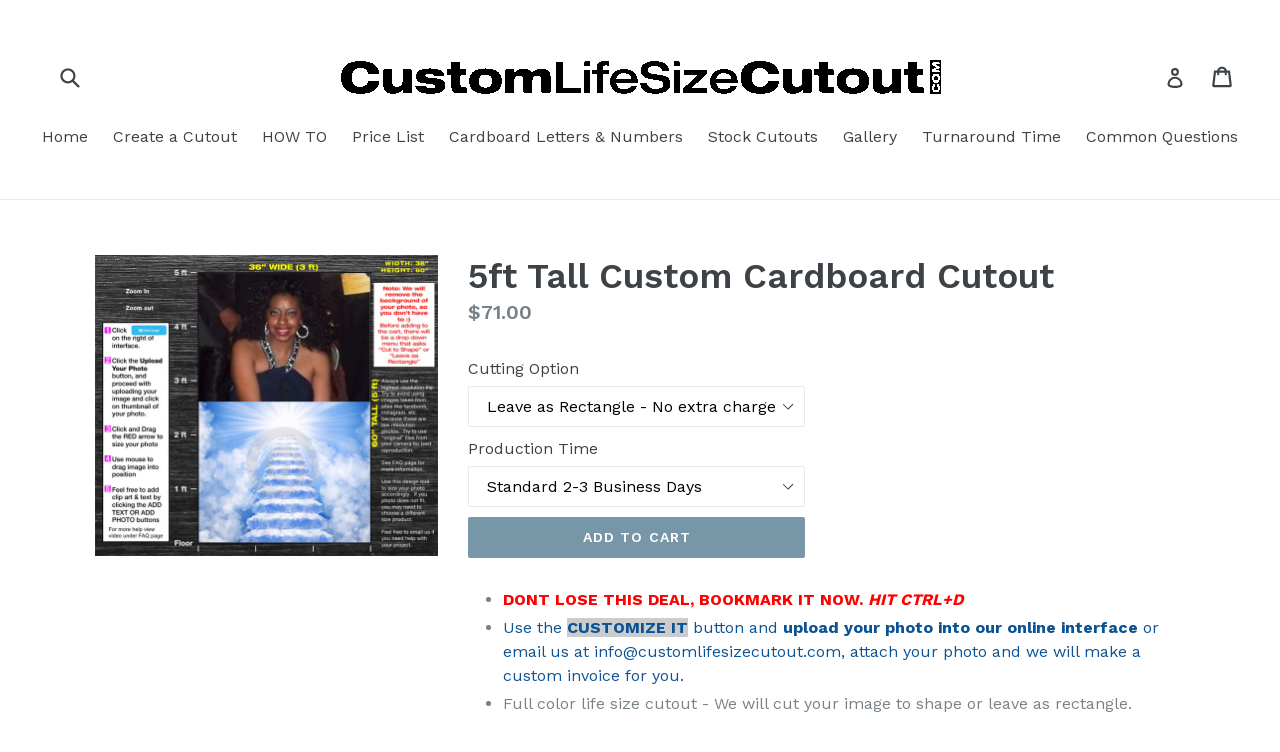

--- FILE ---
content_type: text/html; charset=utf-8
request_url: https://customlifesizecutout.com/products/copy-of-8ft-custom-cardboard-cutout-353
body_size: 16725
content:
<!doctype html>
<!--[if IE 9]> <html class="ie9 no-js" lang="en"> <![endif]-->
<!--[if (gt IE 9)|!(IE)]><!--> <html class="no-js" lang="en"> <!--<![endif]-->
<head>
  <meta name="google-site-verification" content="ktKKy-dvkuwtIzppKLIiZrmejlJMSq_5VwdtAqGwfBg" />
  <meta charset="utf-8">
  <meta http-equiv="X-UA-Compatible" content="IE=edge,chrome=1">
  <meta name="viewport" content="width=device-width,initial-scale=1">
  <meta name="theme-color" content="#7796a8">
  <link rel="canonical" href="https://customlifesizecutout.com/products/copy-of-8ft-custom-cardboard-cutout-353">
  <meta name="robots" content="noindex" /> 

  

  
  <title>
    5ft Tall Custom Cardboard Cutout
    
    
    
      &ndash; Custom Life Size Cutout
    
  </title>

  
    <meta name="description" content="DONT LOSE THIS DEAL, BOOKMARK IT NOW. HIT CTRL+D Use the CUSTOMIZE IT button and upload your photo into our online interface or email us at info@customlifesizecutout.com, attach your photo and we will make a custom invoice for you. Full color life size cutout - We will cut your image to shape or leave as rectangle. Pri">
  

  <!-- /snippets/social-meta-tags.liquid -->
<meta property="og:site_name" content="Custom Life Size Cutout">
<meta property="og:url" content="https://customlifesizecutout.com/products/copy-of-8ft-custom-cardboard-cutout-353">
<meta property="og:title" content="5ft Tall Custom Cardboard Cutout">
<meta property="og:type" content="product">
<meta property="og:description" content="DONT LOSE THIS DEAL, BOOKMARK IT NOW. HIT CTRL+D Use the CUSTOMIZE IT button and upload your photo into our online interface or email us at info@customlifesizecutout.com, attach your photo and we will make a custom invoice for you. Full color life size cutout - We will cut your image to shape or leave as rectangle. Pri"><meta property="og:price:amount" content="71.00">
  <meta property="og:price:currency" content="USD"><meta property="og:image" content="http://customlifesizecutout.com/cdn/shop/products/5347_CAPTFRON_1500207322.1955_1024x1024.jpg?v=1500207323">
<meta property="og:image:secure_url" content="https://customlifesizecutout.com/cdn/shop/products/5347_CAPTFRON_1500207322.1955_1024x1024.jpg?v=1500207323">

<meta name="twitter:site" content="@">
<meta name="twitter:card" content="summary_large_image">
<meta name="twitter:title" content="5ft Tall Custom Cardboard Cutout">
<meta name="twitter:description" content="DONT LOSE THIS DEAL, BOOKMARK IT NOW. HIT CTRL+D Use the CUSTOMIZE IT button and upload your photo into our online interface or email us at info@customlifesizecutout.com, attach your photo and we will make a custom invoice for you. Full color life size cutout - We will cut your image to shape or leave as rectangle. Pri">


  <link href="//customlifesizecutout.com/cdn/shop/t/1/assets/theme.scss.css?v=101960559600827063861723817176" rel="stylesheet" type="text/css" media="all" />
  

  <link href="//fonts.googleapis.com/css?family=Work+Sans:400,700" rel="stylesheet" type="text/css" media="all" />


  

    <link href="//fonts.googleapis.com/css?family=Work+Sans:600" rel="stylesheet" type="text/css" media="all" />
  



  <script type="text/javascript" src="https://service.clickreport.com/wmcaudit.js?id=14163" >
</script>
  
  <script>
    var theme = {
      strings: {
        addToCart: "Add to cart",
        soldOut: "Sold out",
        unavailable: "Unavailable",
        showMore: "Show More",
        showLess: "Show Less"
      },
      moneyFormat: "${{amount}}"
    }

    document.documentElement.className = document.documentElement.className.replace('no-js', 'js');
  </script>

  <!--[if (lte IE 9) ]><script src="//customlifesizecutout.com/cdn/shop/t/1/assets/match-media.min.js?v=22265819453975888031490641672" type="text/javascript"></script><![endif]-->

  

  <!--[if (gt IE 9)|!(IE)]><!--><script src="//customlifesizecutout.com/cdn/shop/t/1/assets/vendor.js?v=136118274122071307521490641672" defer="defer"></script><!--<![endif]-->
  <!--[if lte IE 9]><script src="//customlifesizecutout.com/cdn/shop/t/1/assets/vendor.js?v=136118274122071307521490641672"></script><![endif]-->

  <!--[if (gt IE 9)|!(IE)]><!--><script src="//customlifesizecutout.com/cdn/shop/t/1/assets/theme.js?v=157915646904488482801490641672" defer="defer"></script><!--<![endif]-->
  <!--[if lte IE 9]><script src="//customlifesizecutout.com/cdn/shop/t/1/assets/theme.js?v=157915646904488482801490641672"></script><![endif]-->

  <script>window.performance && window.performance.mark && window.performance.mark('shopify.content_for_header.start');</script><meta id="shopify-digital-wallet" name="shopify-digital-wallet" content="/18810229/digital_wallets/dialog">
<meta name="shopify-checkout-api-token" content="10bf0a1b1f48c0be6fc1939d1e127552">
<meta id="in-context-paypal-metadata" data-shop-id="18810229" data-venmo-supported="false" data-environment="production" data-locale="en_US" data-paypal-v4="true" data-currency="USD">
<link rel="alternate" type="application/json+oembed" href="https://customlifesizecutout.com/products/copy-of-8ft-custom-cardboard-cutout-353.oembed">
<script async="async" src="/checkouts/internal/preloads.js?locale=en-US"></script>
<link rel="preconnect" href="https://shop.app" crossorigin="anonymous">
<script async="async" src="https://shop.app/checkouts/internal/preloads.js?locale=en-US&shop_id=18810229" crossorigin="anonymous"></script>
<script id="apple-pay-shop-capabilities" type="application/json">{"shopId":18810229,"countryCode":"US","currencyCode":"USD","merchantCapabilities":["supports3DS"],"merchantId":"gid:\/\/shopify\/Shop\/18810229","merchantName":"Custom Life Size Cutout","requiredBillingContactFields":["postalAddress","email","phone"],"requiredShippingContactFields":["postalAddress","email","phone"],"shippingType":"shipping","supportedNetworks":["visa","masterCard","amex","discover","elo","jcb"],"total":{"type":"pending","label":"Custom Life Size Cutout","amount":"1.00"},"shopifyPaymentsEnabled":true,"supportsSubscriptions":true}</script>
<script id="shopify-features" type="application/json">{"accessToken":"10bf0a1b1f48c0be6fc1939d1e127552","betas":["rich-media-storefront-analytics"],"domain":"customlifesizecutout.com","predictiveSearch":true,"shopId":18810229,"locale":"en"}</script>
<script>var Shopify = Shopify || {};
Shopify.shop = "custom-life-size-cutout.myshopify.com";
Shopify.locale = "en";
Shopify.currency = {"active":"USD","rate":"1.0"};
Shopify.country = "US";
Shopify.theme = {"name":"debut","id":151197323,"schema_name":"Debut","schema_version":"1.1.2","theme_store_id":796,"role":"main"};
Shopify.theme.handle = "null";
Shopify.theme.style = {"id":null,"handle":null};
Shopify.cdnHost = "customlifesizecutout.com/cdn";
Shopify.routes = Shopify.routes || {};
Shopify.routes.root = "/";</script>
<script type="module">!function(o){(o.Shopify=o.Shopify||{}).modules=!0}(window);</script>
<script>!function(o){function n(){var o=[];function n(){o.push(Array.prototype.slice.apply(arguments))}return n.q=o,n}var t=o.Shopify=o.Shopify||{};t.loadFeatures=n(),t.autoloadFeatures=n()}(window);</script>
<script>
  window.ShopifyPay = window.ShopifyPay || {};
  window.ShopifyPay.apiHost = "shop.app\/pay";
  window.ShopifyPay.redirectState = null;
</script>
<script id="shop-js-analytics" type="application/json">{"pageType":"product"}</script>
<script defer="defer" async type="module" src="//customlifesizecutout.com/cdn/shopifycloud/shop-js/modules/v2/client.init-shop-cart-sync_BT-GjEfc.en.esm.js"></script>
<script defer="defer" async type="module" src="//customlifesizecutout.com/cdn/shopifycloud/shop-js/modules/v2/chunk.common_D58fp_Oc.esm.js"></script>
<script defer="defer" async type="module" src="//customlifesizecutout.com/cdn/shopifycloud/shop-js/modules/v2/chunk.modal_xMitdFEc.esm.js"></script>
<script type="module">
  await import("//customlifesizecutout.com/cdn/shopifycloud/shop-js/modules/v2/client.init-shop-cart-sync_BT-GjEfc.en.esm.js");
await import("//customlifesizecutout.com/cdn/shopifycloud/shop-js/modules/v2/chunk.common_D58fp_Oc.esm.js");
await import("//customlifesizecutout.com/cdn/shopifycloud/shop-js/modules/v2/chunk.modal_xMitdFEc.esm.js");

  window.Shopify.SignInWithShop?.initShopCartSync?.({"fedCMEnabled":true,"windoidEnabled":true});

</script>
<script>
  window.Shopify = window.Shopify || {};
  if (!window.Shopify.featureAssets) window.Shopify.featureAssets = {};
  window.Shopify.featureAssets['shop-js'] = {"shop-cart-sync":["modules/v2/client.shop-cart-sync_DZOKe7Ll.en.esm.js","modules/v2/chunk.common_D58fp_Oc.esm.js","modules/v2/chunk.modal_xMitdFEc.esm.js"],"init-fed-cm":["modules/v2/client.init-fed-cm_B6oLuCjv.en.esm.js","modules/v2/chunk.common_D58fp_Oc.esm.js","modules/v2/chunk.modal_xMitdFEc.esm.js"],"shop-cash-offers":["modules/v2/client.shop-cash-offers_D2sdYoxE.en.esm.js","modules/v2/chunk.common_D58fp_Oc.esm.js","modules/v2/chunk.modal_xMitdFEc.esm.js"],"shop-login-button":["modules/v2/client.shop-login-button_QeVjl5Y3.en.esm.js","modules/v2/chunk.common_D58fp_Oc.esm.js","modules/v2/chunk.modal_xMitdFEc.esm.js"],"pay-button":["modules/v2/client.pay-button_DXTOsIq6.en.esm.js","modules/v2/chunk.common_D58fp_Oc.esm.js","modules/v2/chunk.modal_xMitdFEc.esm.js"],"shop-button":["modules/v2/client.shop-button_DQZHx9pm.en.esm.js","modules/v2/chunk.common_D58fp_Oc.esm.js","modules/v2/chunk.modal_xMitdFEc.esm.js"],"avatar":["modules/v2/client.avatar_BTnouDA3.en.esm.js"],"init-windoid":["modules/v2/client.init-windoid_CR1B-cfM.en.esm.js","modules/v2/chunk.common_D58fp_Oc.esm.js","modules/v2/chunk.modal_xMitdFEc.esm.js"],"init-shop-for-new-customer-accounts":["modules/v2/client.init-shop-for-new-customer-accounts_C_vY_xzh.en.esm.js","modules/v2/client.shop-login-button_QeVjl5Y3.en.esm.js","modules/v2/chunk.common_D58fp_Oc.esm.js","modules/v2/chunk.modal_xMitdFEc.esm.js"],"init-shop-email-lookup-coordinator":["modules/v2/client.init-shop-email-lookup-coordinator_BI7n9ZSv.en.esm.js","modules/v2/chunk.common_D58fp_Oc.esm.js","modules/v2/chunk.modal_xMitdFEc.esm.js"],"init-shop-cart-sync":["modules/v2/client.init-shop-cart-sync_BT-GjEfc.en.esm.js","modules/v2/chunk.common_D58fp_Oc.esm.js","modules/v2/chunk.modal_xMitdFEc.esm.js"],"shop-toast-manager":["modules/v2/client.shop-toast-manager_DiYdP3xc.en.esm.js","modules/v2/chunk.common_D58fp_Oc.esm.js","modules/v2/chunk.modal_xMitdFEc.esm.js"],"init-customer-accounts":["modules/v2/client.init-customer-accounts_D9ZNqS-Q.en.esm.js","modules/v2/client.shop-login-button_QeVjl5Y3.en.esm.js","modules/v2/chunk.common_D58fp_Oc.esm.js","modules/v2/chunk.modal_xMitdFEc.esm.js"],"init-customer-accounts-sign-up":["modules/v2/client.init-customer-accounts-sign-up_iGw4briv.en.esm.js","modules/v2/client.shop-login-button_QeVjl5Y3.en.esm.js","modules/v2/chunk.common_D58fp_Oc.esm.js","modules/v2/chunk.modal_xMitdFEc.esm.js"],"shop-follow-button":["modules/v2/client.shop-follow-button_CqMgW2wH.en.esm.js","modules/v2/chunk.common_D58fp_Oc.esm.js","modules/v2/chunk.modal_xMitdFEc.esm.js"],"checkout-modal":["modules/v2/client.checkout-modal_xHeaAweL.en.esm.js","modules/v2/chunk.common_D58fp_Oc.esm.js","modules/v2/chunk.modal_xMitdFEc.esm.js"],"shop-login":["modules/v2/client.shop-login_D91U-Q7h.en.esm.js","modules/v2/chunk.common_D58fp_Oc.esm.js","modules/v2/chunk.modal_xMitdFEc.esm.js"],"lead-capture":["modules/v2/client.lead-capture_BJmE1dJe.en.esm.js","modules/v2/chunk.common_D58fp_Oc.esm.js","modules/v2/chunk.modal_xMitdFEc.esm.js"],"payment-terms":["modules/v2/client.payment-terms_Ci9AEqFq.en.esm.js","modules/v2/chunk.common_D58fp_Oc.esm.js","modules/v2/chunk.modal_xMitdFEc.esm.js"]};
</script>
<script>(function() {
  var isLoaded = false;
  function asyncLoad() {
    if (isLoaded) return;
    isLoaded = true;
    var urls = ["https:\/\/s3-us-west-2.amazonaws.com\/qsmz-scripttag\/qstomizer_st.min.js?shop=custom-life-size-cutout.myshopify.com","https:\/\/assets1.adroll.com\/shopify\/latest\/j\/shopify_rolling_bootstrap_v2.js?adroll_adv_id=QOXQGA4WFFC7PJMDSGLDHO\u0026adroll_pix_id=LOGSCIK3PVHGJI6VLN3UWI\u0026shop=custom-life-size-cutout.myshopify.com","https:\/\/tacc.saio.io\/checkbox_scripts?shop=custom-life-size-cutout.myshopify.com"];
    for (var i = 0; i < urls.length; i++) {
      var s = document.createElement('script');
      s.type = 'text/javascript';
      s.async = true;
      s.src = urls[i];
      var x = document.getElementsByTagName('script')[0];
      x.parentNode.insertBefore(s, x);
    }
  };
  if(window.attachEvent) {
    window.attachEvent('onload', asyncLoad);
  } else {
    window.addEventListener('load', asyncLoad, false);
  }
})();</script>
<script id="__st">var __st={"a":18810229,"offset":-18000,"reqid":"ed565165-cb30-476c-9384-c624af3243d1-1769222176","pageurl":"customlifesizecutout.com\/products\/copy-of-8ft-custom-cardboard-cutout-353","u":"99884185ad1f","p":"product","rtyp":"product","rid":9499361867};</script>
<script>window.ShopifyPaypalV4VisibilityTracking = true;</script>
<script id="captcha-bootstrap">!function(){'use strict';const t='contact',e='account',n='new_comment',o=[[t,t],['blogs',n],['comments',n],[t,'customer']],c=[[e,'customer_login'],[e,'guest_login'],[e,'recover_customer_password'],[e,'create_customer']],r=t=>t.map((([t,e])=>`form[action*='/${t}']:not([data-nocaptcha='true']) input[name='form_type'][value='${e}']`)).join(','),a=t=>()=>t?[...document.querySelectorAll(t)].map((t=>t.form)):[];function s(){const t=[...o],e=r(t);return a(e)}const i='password',u='form_key',d=['recaptcha-v3-token','g-recaptcha-response','h-captcha-response',i],f=()=>{try{return window.sessionStorage}catch{return}},m='__shopify_v',_=t=>t.elements[u];function p(t,e,n=!1){try{const o=window.sessionStorage,c=JSON.parse(o.getItem(e)),{data:r}=function(t){const{data:e,action:n}=t;return t[m]||n?{data:e,action:n}:{data:t,action:n}}(c);for(const[e,n]of Object.entries(r))t.elements[e]&&(t.elements[e].value=n);n&&o.removeItem(e)}catch(o){console.error('form repopulation failed',{error:o})}}const l='form_type',E='cptcha';function T(t){t.dataset[E]=!0}const w=window,h=w.document,L='Shopify',v='ce_forms',y='captcha';let A=!1;((t,e)=>{const n=(g='f06e6c50-85a8-45c8-87d0-21a2b65856fe',I='https://cdn.shopify.com/shopifycloud/storefront-forms-hcaptcha/ce_storefront_forms_captcha_hcaptcha.v1.5.2.iife.js',D={infoText:'Protected by hCaptcha',privacyText:'Privacy',termsText:'Terms'},(t,e,n)=>{const o=w[L][v],c=o.bindForm;if(c)return c(t,g,e,D).then(n);var r;o.q.push([[t,g,e,D],n]),r=I,A||(h.body.append(Object.assign(h.createElement('script'),{id:'captcha-provider',async:!0,src:r})),A=!0)});var g,I,D;w[L]=w[L]||{},w[L][v]=w[L][v]||{},w[L][v].q=[],w[L][y]=w[L][y]||{},w[L][y].protect=function(t,e){n(t,void 0,e),T(t)},Object.freeze(w[L][y]),function(t,e,n,w,h,L){const[v,y,A,g]=function(t,e,n){const i=e?o:[],u=t?c:[],d=[...i,...u],f=r(d),m=r(i),_=r(d.filter((([t,e])=>n.includes(e))));return[a(f),a(m),a(_),s()]}(w,h,L),I=t=>{const e=t.target;return e instanceof HTMLFormElement?e:e&&e.form},D=t=>v().includes(t);t.addEventListener('submit',(t=>{const e=I(t);if(!e)return;const n=D(e)&&!e.dataset.hcaptchaBound&&!e.dataset.recaptchaBound,o=_(e),c=g().includes(e)&&(!o||!o.value);(n||c)&&t.preventDefault(),c&&!n&&(function(t){try{if(!f())return;!function(t){const e=f();if(!e)return;const n=_(t);if(!n)return;const o=n.value;o&&e.removeItem(o)}(t);const e=Array.from(Array(32),(()=>Math.random().toString(36)[2])).join('');!function(t,e){_(t)||t.append(Object.assign(document.createElement('input'),{type:'hidden',name:u})),t.elements[u].value=e}(t,e),function(t,e){const n=f();if(!n)return;const o=[...t.querySelectorAll(`input[type='${i}']`)].map((({name:t})=>t)),c=[...d,...o],r={};for(const[a,s]of new FormData(t).entries())c.includes(a)||(r[a]=s);n.setItem(e,JSON.stringify({[m]:1,action:t.action,data:r}))}(t,e)}catch(e){console.error('failed to persist form',e)}}(e),e.submit())}));const S=(t,e)=>{t&&!t.dataset[E]&&(n(t,e.some((e=>e===t))),T(t))};for(const o of['focusin','change'])t.addEventListener(o,(t=>{const e=I(t);D(e)&&S(e,y())}));const B=e.get('form_key'),M=e.get(l),P=B&&M;t.addEventListener('DOMContentLoaded',(()=>{const t=y();if(P)for(const e of t)e.elements[l].value===M&&p(e,B);[...new Set([...A(),...v().filter((t=>'true'===t.dataset.shopifyCaptcha))])].forEach((e=>S(e,t)))}))}(h,new URLSearchParams(w.location.search),n,t,e,['guest_login'])})(!0,!0)}();</script>
<script integrity="sha256-4kQ18oKyAcykRKYeNunJcIwy7WH5gtpwJnB7kiuLZ1E=" data-source-attribution="shopify.loadfeatures" defer="defer" src="//customlifesizecutout.com/cdn/shopifycloud/storefront/assets/storefront/load_feature-a0a9edcb.js" crossorigin="anonymous"></script>
<script crossorigin="anonymous" defer="defer" src="//customlifesizecutout.com/cdn/shopifycloud/storefront/assets/shopify_pay/storefront-65b4c6d7.js?v=20250812"></script>
<script data-source-attribution="shopify.dynamic_checkout.dynamic.init">var Shopify=Shopify||{};Shopify.PaymentButton=Shopify.PaymentButton||{isStorefrontPortableWallets:!0,init:function(){window.Shopify.PaymentButton.init=function(){};var t=document.createElement("script");t.src="https://customlifesizecutout.com/cdn/shopifycloud/portable-wallets/latest/portable-wallets.en.js",t.type="module",document.head.appendChild(t)}};
</script>
<script data-source-attribution="shopify.dynamic_checkout.buyer_consent">
  function portableWalletsHideBuyerConsent(e){var t=document.getElementById("shopify-buyer-consent"),n=document.getElementById("shopify-subscription-policy-button");t&&n&&(t.classList.add("hidden"),t.setAttribute("aria-hidden","true"),n.removeEventListener("click",e))}function portableWalletsShowBuyerConsent(e){var t=document.getElementById("shopify-buyer-consent"),n=document.getElementById("shopify-subscription-policy-button");t&&n&&(t.classList.remove("hidden"),t.removeAttribute("aria-hidden"),n.addEventListener("click",e))}window.Shopify?.PaymentButton&&(window.Shopify.PaymentButton.hideBuyerConsent=portableWalletsHideBuyerConsent,window.Shopify.PaymentButton.showBuyerConsent=portableWalletsShowBuyerConsent);
</script>
<script data-source-attribution="shopify.dynamic_checkout.cart.bootstrap">document.addEventListener("DOMContentLoaded",(function(){function t(){return document.querySelector("shopify-accelerated-checkout-cart, shopify-accelerated-checkout")}if(t())Shopify.PaymentButton.init();else{new MutationObserver((function(e,n){t()&&(Shopify.PaymentButton.init(),n.disconnect())})).observe(document.body,{childList:!0,subtree:!0})}}));
</script>
<link id="shopify-accelerated-checkout-styles" rel="stylesheet" media="screen" href="https://customlifesizecutout.com/cdn/shopifycloud/portable-wallets/latest/accelerated-checkout-backwards-compat.css" crossorigin="anonymous">
<style id="shopify-accelerated-checkout-cart">
        #shopify-buyer-consent {
  margin-top: 1em;
  display: inline-block;
  width: 100%;
}

#shopify-buyer-consent.hidden {
  display: none;
}

#shopify-subscription-policy-button {
  background: none;
  border: none;
  padding: 0;
  text-decoration: underline;
  font-size: inherit;
  cursor: pointer;
}

#shopify-subscription-policy-button::before {
  box-shadow: none;
}

      </style>

<script>window.performance && window.performance.mark && window.performance.mark('shopify.content_for_header.end');</script>
<link href="https://monorail-edge.shopifysvc.com" rel="dns-prefetch">
<script>(function(){if ("sendBeacon" in navigator && "performance" in window) {try {var session_token_from_headers = performance.getEntriesByType('navigation')[0].serverTiming.find(x => x.name == '_s').description;} catch {var session_token_from_headers = undefined;}var session_cookie_matches = document.cookie.match(/_shopify_s=([^;]*)/);var session_token_from_cookie = session_cookie_matches && session_cookie_matches.length === 2 ? session_cookie_matches[1] : "";var session_token = session_token_from_headers || session_token_from_cookie || "";function handle_abandonment_event(e) {var entries = performance.getEntries().filter(function(entry) {return /monorail-edge.shopifysvc.com/.test(entry.name);});if (!window.abandonment_tracked && entries.length === 0) {window.abandonment_tracked = true;var currentMs = Date.now();var navigation_start = performance.timing.navigationStart;var payload = {shop_id: 18810229,url: window.location.href,navigation_start,duration: currentMs - navigation_start,session_token,page_type: "product"};window.navigator.sendBeacon("https://monorail-edge.shopifysvc.com/v1/produce", JSON.stringify({schema_id: "online_store_buyer_site_abandonment/1.1",payload: payload,metadata: {event_created_at_ms: currentMs,event_sent_at_ms: currentMs}}));}}window.addEventListener('pagehide', handle_abandonment_event);}}());</script>
<script id="web-pixels-manager-setup">(function e(e,d,r,n,o){if(void 0===o&&(o={}),!Boolean(null===(a=null===(i=window.Shopify)||void 0===i?void 0:i.analytics)||void 0===a?void 0:a.replayQueue)){var i,a;window.Shopify=window.Shopify||{};var t=window.Shopify;t.analytics=t.analytics||{};var s=t.analytics;s.replayQueue=[],s.publish=function(e,d,r){return s.replayQueue.push([e,d,r]),!0};try{self.performance.mark("wpm:start")}catch(e){}var l=function(){var e={modern:/Edge?\/(1{2}[4-9]|1[2-9]\d|[2-9]\d{2}|\d{4,})\.\d+(\.\d+|)|Firefox\/(1{2}[4-9]|1[2-9]\d|[2-9]\d{2}|\d{4,})\.\d+(\.\d+|)|Chrom(ium|e)\/(9{2}|\d{3,})\.\d+(\.\d+|)|(Maci|X1{2}).+ Version\/(15\.\d+|(1[6-9]|[2-9]\d|\d{3,})\.\d+)([,.]\d+|)( \(\w+\)|)( Mobile\/\w+|) Safari\/|Chrome.+OPR\/(9{2}|\d{3,})\.\d+\.\d+|(CPU[ +]OS|iPhone[ +]OS|CPU[ +]iPhone|CPU IPhone OS|CPU iPad OS)[ +]+(15[._]\d+|(1[6-9]|[2-9]\d|\d{3,})[._]\d+)([._]\d+|)|Android:?[ /-](13[3-9]|1[4-9]\d|[2-9]\d{2}|\d{4,})(\.\d+|)(\.\d+|)|Android.+Firefox\/(13[5-9]|1[4-9]\d|[2-9]\d{2}|\d{4,})\.\d+(\.\d+|)|Android.+Chrom(ium|e)\/(13[3-9]|1[4-9]\d|[2-9]\d{2}|\d{4,})\.\d+(\.\d+|)|SamsungBrowser\/([2-9]\d|\d{3,})\.\d+/,legacy:/Edge?\/(1[6-9]|[2-9]\d|\d{3,})\.\d+(\.\d+|)|Firefox\/(5[4-9]|[6-9]\d|\d{3,})\.\d+(\.\d+|)|Chrom(ium|e)\/(5[1-9]|[6-9]\d|\d{3,})\.\d+(\.\d+|)([\d.]+$|.*Safari\/(?![\d.]+ Edge\/[\d.]+$))|(Maci|X1{2}).+ Version\/(10\.\d+|(1[1-9]|[2-9]\d|\d{3,})\.\d+)([,.]\d+|)( \(\w+\)|)( Mobile\/\w+|) Safari\/|Chrome.+OPR\/(3[89]|[4-9]\d|\d{3,})\.\d+\.\d+|(CPU[ +]OS|iPhone[ +]OS|CPU[ +]iPhone|CPU IPhone OS|CPU iPad OS)[ +]+(10[._]\d+|(1[1-9]|[2-9]\d|\d{3,})[._]\d+)([._]\d+|)|Android:?[ /-](13[3-9]|1[4-9]\d|[2-9]\d{2}|\d{4,})(\.\d+|)(\.\d+|)|Mobile Safari.+OPR\/([89]\d|\d{3,})\.\d+\.\d+|Android.+Firefox\/(13[5-9]|1[4-9]\d|[2-9]\d{2}|\d{4,})\.\d+(\.\d+|)|Android.+Chrom(ium|e)\/(13[3-9]|1[4-9]\d|[2-9]\d{2}|\d{4,})\.\d+(\.\d+|)|Android.+(UC? ?Browser|UCWEB|U3)[ /]?(15\.([5-9]|\d{2,})|(1[6-9]|[2-9]\d|\d{3,})\.\d+)\.\d+|SamsungBrowser\/(5\.\d+|([6-9]|\d{2,})\.\d+)|Android.+MQ{2}Browser\/(14(\.(9|\d{2,})|)|(1[5-9]|[2-9]\d|\d{3,})(\.\d+|))(\.\d+|)|K[Aa][Ii]OS\/(3\.\d+|([4-9]|\d{2,})\.\d+)(\.\d+|)/},d=e.modern,r=e.legacy,n=navigator.userAgent;return n.match(d)?"modern":n.match(r)?"legacy":"unknown"}(),u="modern"===l?"modern":"legacy",c=(null!=n?n:{modern:"",legacy:""})[u],f=function(e){return[e.baseUrl,"/wpm","/b",e.hashVersion,"modern"===e.buildTarget?"m":"l",".js"].join("")}({baseUrl:d,hashVersion:r,buildTarget:u}),m=function(e){var d=e.version,r=e.bundleTarget,n=e.surface,o=e.pageUrl,i=e.monorailEndpoint;return{emit:function(e){var a=e.status,t=e.errorMsg,s=(new Date).getTime(),l=JSON.stringify({metadata:{event_sent_at_ms:s},events:[{schema_id:"web_pixels_manager_load/3.1",payload:{version:d,bundle_target:r,page_url:o,status:a,surface:n,error_msg:t},metadata:{event_created_at_ms:s}}]});if(!i)return console&&console.warn&&console.warn("[Web Pixels Manager] No Monorail endpoint provided, skipping logging."),!1;try{return self.navigator.sendBeacon.bind(self.navigator)(i,l)}catch(e){}var u=new XMLHttpRequest;try{return u.open("POST",i,!0),u.setRequestHeader("Content-Type","text/plain"),u.send(l),!0}catch(e){return console&&console.warn&&console.warn("[Web Pixels Manager] Got an unhandled error while logging to Monorail."),!1}}}}({version:r,bundleTarget:l,surface:e.surface,pageUrl:self.location.href,monorailEndpoint:e.monorailEndpoint});try{o.browserTarget=l,function(e){var d=e.src,r=e.async,n=void 0===r||r,o=e.onload,i=e.onerror,a=e.sri,t=e.scriptDataAttributes,s=void 0===t?{}:t,l=document.createElement("script"),u=document.querySelector("head"),c=document.querySelector("body");if(l.async=n,l.src=d,a&&(l.integrity=a,l.crossOrigin="anonymous"),s)for(var f in s)if(Object.prototype.hasOwnProperty.call(s,f))try{l.dataset[f]=s[f]}catch(e){}if(o&&l.addEventListener("load",o),i&&l.addEventListener("error",i),u)u.appendChild(l);else{if(!c)throw new Error("Did not find a head or body element to append the script");c.appendChild(l)}}({src:f,async:!0,onload:function(){if(!function(){var e,d;return Boolean(null===(d=null===(e=window.Shopify)||void 0===e?void 0:e.analytics)||void 0===d?void 0:d.initialized)}()){var d=window.webPixelsManager.init(e)||void 0;if(d){var r=window.Shopify.analytics;r.replayQueue.forEach((function(e){var r=e[0],n=e[1],o=e[2];d.publishCustomEvent(r,n,o)})),r.replayQueue=[],r.publish=d.publishCustomEvent,r.visitor=d.visitor,r.initialized=!0}}},onerror:function(){return m.emit({status:"failed",errorMsg:"".concat(f," has failed to load")})},sri:function(e){var d=/^sha384-[A-Za-z0-9+/=]+$/;return"string"==typeof e&&d.test(e)}(c)?c:"",scriptDataAttributes:o}),m.emit({status:"loading"})}catch(e){m.emit({status:"failed",errorMsg:(null==e?void 0:e.message)||"Unknown error"})}}})({shopId: 18810229,storefrontBaseUrl: "https://customlifesizecutout.com",extensionsBaseUrl: "https://extensions.shopifycdn.com/cdn/shopifycloud/web-pixels-manager",monorailEndpoint: "https://monorail-edge.shopifysvc.com/unstable/produce_batch",surface: "storefront-renderer",enabledBetaFlags: ["2dca8a86"],webPixelsConfigList: [{"id":"1210024005","configuration":"{\"hashed_organization_id\":\"739b636dee2293da3e56cc9dcbab5e38_v1\",\"app_key\":\"custom-life-size-cutout\",\"allow_collect_personal_data\":\"true\"}","eventPayloadVersion":"v1","runtimeContext":"STRICT","scriptVersion":"c3e64302e4c6a915b615bb03ddf3784a","type":"APP","apiClientId":111542,"privacyPurposes":["ANALYTICS","MARKETING","SALE_OF_DATA"],"dataSharingAdjustments":{"protectedCustomerApprovalScopes":["read_customer_address","read_customer_email","read_customer_name","read_customer_personal_data","read_customer_phone"]}},{"id":"184877125","configuration":"{\"advertisableEid\":\"QOXQGA4WFFC7PJMDSGLDHO\",\"pixelEid\":\"LOGSCIK3PVHGJI6VLN3UWI\"}","eventPayloadVersion":"v1","runtimeContext":"STRICT","scriptVersion":"ba1ef5286d067b01e04bdc37410b8082","type":"APP","apiClientId":1005866,"privacyPurposes":[],"dataSharingAdjustments":{"protectedCustomerApprovalScopes":["read_customer_address","read_customer_email","read_customer_name","read_customer_personal_data","read_customer_phone"]}},{"id":"63635525","eventPayloadVersion":"v1","runtimeContext":"LAX","scriptVersion":"1","type":"CUSTOM","privacyPurposes":["ANALYTICS"],"name":"Google Analytics tag (migrated)"},{"id":"shopify-app-pixel","configuration":"{}","eventPayloadVersion":"v1","runtimeContext":"STRICT","scriptVersion":"0450","apiClientId":"shopify-pixel","type":"APP","privacyPurposes":["ANALYTICS","MARKETING"]},{"id":"shopify-custom-pixel","eventPayloadVersion":"v1","runtimeContext":"LAX","scriptVersion":"0450","apiClientId":"shopify-pixel","type":"CUSTOM","privacyPurposes":["ANALYTICS","MARKETING"]}],isMerchantRequest: false,initData: {"shop":{"name":"Custom Life Size Cutout","paymentSettings":{"currencyCode":"USD"},"myshopifyDomain":"custom-life-size-cutout.myshopify.com","countryCode":"US","storefrontUrl":"https:\/\/customlifesizecutout.com"},"customer":null,"cart":null,"checkout":null,"productVariants":[{"price":{"amount":71.0,"currencyCode":"USD"},"product":{"title":"5ft Tall Custom Cardboard Cutout","vendor":"Custom Life Size Cutout","id":"9499361867","untranslatedTitle":"5ft Tall Custom Cardboard Cutout","url":"\/products\/copy-of-8ft-custom-cardboard-cutout-353","type":""},"id":"34619970059","image":{"src":"\/\/customlifesizecutout.com\/cdn\/shop\/products\/5347_CAPTFRON_1500207322.1955.jpg?v=1500207323"},"sku":"","title":"Leave as Rectangle - No extra charge \/ Standard 2-3 Business Days","untranslatedTitle":"Leave as Rectangle - No extra charge \/ Standard 2-3 Business Days"},{"price":{"amount":71.0,"currencyCode":"USD"},"product":{"title":"5ft Tall Custom Cardboard Cutout","vendor":"Custom Life Size Cutout","id":"9499361867","untranslatedTitle":"5ft Tall Custom Cardboard Cutout","url":"\/products\/copy-of-8ft-custom-cardboard-cutout-353","type":""},"id":"34619970123","image":{"src":"\/\/customlifesizecutout.com\/cdn\/shop\/products\/5347_CAPTFRON_1500207322.1955.jpg?v=1500207323"},"sku":"","title":"Cut to shape - No extra charge \/ Standard 2-3 Business Days","untranslatedTitle":"Cut to shape - No extra charge \/ Standard 2-3 Business Days"},{"price":{"amount":121.0,"currencyCode":"USD"},"product":{"title":"5ft Tall Custom Cardboard Cutout","vendor":"Custom Life Size Cutout","id":"9499361867","untranslatedTitle":"5ft Tall Custom Cardboard Cutout","url":"\/products\/copy-of-8ft-custom-cardboard-cutout-353","type":""},"id":"34619970187","image":{"src":"\/\/customlifesizecutout.com\/cdn\/shop\/products\/5347_CAPTFRON_1500207322.1955.jpg?v=1500207323"},"sku":"","title":"Leave as Rectangle - No extra charge \/ RUSH - 1 Business Day - $50 Addl","untranslatedTitle":"Leave as Rectangle - No extra charge \/ RUSH - 1 Business Day - $50 Addl"},{"price":{"amount":121.0,"currencyCode":"USD"},"product":{"title":"5ft Tall Custom Cardboard Cutout","vendor":"Custom Life Size Cutout","id":"9499361867","untranslatedTitle":"5ft Tall Custom Cardboard Cutout","url":"\/products\/copy-of-8ft-custom-cardboard-cutout-353","type":""},"id":"34619970251","image":{"src":"\/\/customlifesizecutout.com\/cdn\/shop\/products\/5347_CAPTFRON_1500207322.1955.jpg?v=1500207323"},"sku":"","title":"Cut to shape - No extra charge \/ RUSH - 1 Business Day - $50 Addl","untranslatedTitle":"Cut to shape - No extra charge \/ RUSH - 1 Business Day - $50 Addl"}],"purchasingCompany":null},},"https://customlifesizecutout.com/cdn","fcfee988w5aeb613cpc8e4bc33m6693e112",{"modern":"","legacy":""},{"shopId":"18810229","storefrontBaseUrl":"https:\/\/customlifesizecutout.com","extensionBaseUrl":"https:\/\/extensions.shopifycdn.com\/cdn\/shopifycloud\/web-pixels-manager","surface":"storefront-renderer","enabledBetaFlags":"[\"2dca8a86\"]","isMerchantRequest":"false","hashVersion":"fcfee988w5aeb613cpc8e4bc33m6693e112","publish":"custom","events":"[[\"page_viewed\",{}],[\"product_viewed\",{\"productVariant\":{\"price\":{\"amount\":71.0,\"currencyCode\":\"USD\"},\"product\":{\"title\":\"5ft Tall Custom Cardboard Cutout\",\"vendor\":\"Custom Life Size Cutout\",\"id\":\"9499361867\",\"untranslatedTitle\":\"5ft Tall Custom Cardboard Cutout\",\"url\":\"\/products\/copy-of-8ft-custom-cardboard-cutout-353\",\"type\":\"\"},\"id\":\"34619970059\",\"image\":{\"src\":\"\/\/customlifesizecutout.com\/cdn\/shop\/products\/5347_CAPTFRON_1500207322.1955.jpg?v=1500207323\"},\"sku\":\"\",\"title\":\"Leave as Rectangle - No extra charge \/ Standard 2-3 Business Days\",\"untranslatedTitle\":\"Leave as Rectangle - No extra charge \/ Standard 2-3 Business Days\"}}]]"});</script><script>
  window.ShopifyAnalytics = window.ShopifyAnalytics || {};
  window.ShopifyAnalytics.meta = window.ShopifyAnalytics.meta || {};
  window.ShopifyAnalytics.meta.currency = 'USD';
  var meta = {"product":{"id":9499361867,"gid":"gid:\/\/shopify\/Product\/9499361867","vendor":"Custom Life Size Cutout","type":"","handle":"copy-of-8ft-custom-cardboard-cutout-353","variants":[{"id":34619970059,"price":7100,"name":"5ft Tall Custom Cardboard Cutout - Leave as Rectangle - No extra charge \/ Standard 2-3 Business Days","public_title":"Leave as Rectangle - No extra charge \/ Standard 2-3 Business Days","sku":""},{"id":34619970123,"price":7100,"name":"5ft Tall Custom Cardboard Cutout - Cut to shape - No extra charge \/ Standard 2-3 Business Days","public_title":"Cut to shape - No extra charge \/ Standard 2-3 Business Days","sku":""},{"id":34619970187,"price":12100,"name":"5ft Tall Custom Cardboard Cutout - Leave as Rectangle - No extra charge \/ RUSH - 1 Business Day - $50 Addl","public_title":"Leave as Rectangle - No extra charge \/ RUSH - 1 Business Day - $50 Addl","sku":""},{"id":34619970251,"price":12100,"name":"5ft Tall Custom Cardboard Cutout - Cut to shape - No extra charge \/ RUSH - 1 Business Day - $50 Addl","public_title":"Cut to shape - No extra charge \/ RUSH - 1 Business Day - $50 Addl","sku":""}],"remote":false},"page":{"pageType":"product","resourceType":"product","resourceId":9499361867,"requestId":"ed565165-cb30-476c-9384-c624af3243d1-1769222176"}};
  for (var attr in meta) {
    window.ShopifyAnalytics.meta[attr] = meta[attr];
  }
</script>
<script class="analytics">
  (function () {
    var customDocumentWrite = function(content) {
      var jquery = null;

      if (window.jQuery) {
        jquery = window.jQuery;
      } else if (window.Checkout && window.Checkout.$) {
        jquery = window.Checkout.$;
      }

      if (jquery) {
        jquery('body').append(content);
      }
    };

    var hasLoggedConversion = function(token) {
      if (token) {
        return document.cookie.indexOf('loggedConversion=' + token) !== -1;
      }
      return false;
    }

    var setCookieIfConversion = function(token) {
      if (token) {
        var twoMonthsFromNow = new Date(Date.now());
        twoMonthsFromNow.setMonth(twoMonthsFromNow.getMonth() + 2);

        document.cookie = 'loggedConversion=' + token + '; expires=' + twoMonthsFromNow;
      }
    }

    var trekkie = window.ShopifyAnalytics.lib = window.trekkie = window.trekkie || [];
    if (trekkie.integrations) {
      return;
    }
    trekkie.methods = [
      'identify',
      'page',
      'ready',
      'track',
      'trackForm',
      'trackLink'
    ];
    trekkie.factory = function(method) {
      return function() {
        var args = Array.prototype.slice.call(arguments);
        args.unshift(method);
        trekkie.push(args);
        return trekkie;
      };
    };
    for (var i = 0; i < trekkie.methods.length; i++) {
      var key = trekkie.methods[i];
      trekkie[key] = trekkie.factory(key);
    }
    trekkie.load = function(config) {
      trekkie.config = config || {};
      trekkie.config.initialDocumentCookie = document.cookie;
      var first = document.getElementsByTagName('script')[0];
      var script = document.createElement('script');
      script.type = 'text/javascript';
      script.onerror = function(e) {
        var scriptFallback = document.createElement('script');
        scriptFallback.type = 'text/javascript';
        scriptFallback.onerror = function(error) {
                var Monorail = {
      produce: function produce(monorailDomain, schemaId, payload) {
        var currentMs = new Date().getTime();
        var event = {
          schema_id: schemaId,
          payload: payload,
          metadata: {
            event_created_at_ms: currentMs,
            event_sent_at_ms: currentMs
          }
        };
        return Monorail.sendRequest("https://" + monorailDomain + "/v1/produce", JSON.stringify(event));
      },
      sendRequest: function sendRequest(endpointUrl, payload) {
        // Try the sendBeacon API
        if (window && window.navigator && typeof window.navigator.sendBeacon === 'function' && typeof window.Blob === 'function' && !Monorail.isIos12()) {
          var blobData = new window.Blob([payload], {
            type: 'text/plain'
          });

          if (window.navigator.sendBeacon(endpointUrl, blobData)) {
            return true;
          } // sendBeacon was not successful

        } // XHR beacon

        var xhr = new XMLHttpRequest();

        try {
          xhr.open('POST', endpointUrl);
          xhr.setRequestHeader('Content-Type', 'text/plain');
          xhr.send(payload);
        } catch (e) {
          console.log(e);
        }

        return false;
      },
      isIos12: function isIos12() {
        return window.navigator.userAgent.lastIndexOf('iPhone; CPU iPhone OS 12_') !== -1 || window.navigator.userAgent.lastIndexOf('iPad; CPU OS 12_') !== -1;
      }
    };
    Monorail.produce('monorail-edge.shopifysvc.com',
      'trekkie_storefront_load_errors/1.1',
      {shop_id: 18810229,
      theme_id: 151197323,
      app_name: "storefront",
      context_url: window.location.href,
      source_url: "//customlifesizecutout.com/cdn/s/trekkie.storefront.8d95595f799fbf7e1d32231b9a28fd43b70c67d3.min.js"});

        };
        scriptFallback.async = true;
        scriptFallback.src = '//customlifesizecutout.com/cdn/s/trekkie.storefront.8d95595f799fbf7e1d32231b9a28fd43b70c67d3.min.js';
        first.parentNode.insertBefore(scriptFallback, first);
      };
      script.async = true;
      script.src = '//customlifesizecutout.com/cdn/s/trekkie.storefront.8d95595f799fbf7e1d32231b9a28fd43b70c67d3.min.js';
      first.parentNode.insertBefore(script, first);
    };
    trekkie.load(
      {"Trekkie":{"appName":"storefront","development":false,"defaultAttributes":{"shopId":18810229,"isMerchantRequest":null,"themeId":151197323,"themeCityHash":"11347282329345434338","contentLanguage":"en","currency":"USD","eventMetadataId":"d368d226-6d16-460e-8298-be13e14e3676"},"isServerSideCookieWritingEnabled":true,"monorailRegion":"shop_domain","enabledBetaFlags":["65f19447"]},"Session Attribution":{},"S2S":{"facebookCapiEnabled":false,"source":"trekkie-storefront-renderer","apiClientId":580111}}
    );

    var loaded = false;
    trekkie.ready(function() {
      if (loaded) return;
      loaded = true;

      window.ShopifyAnalytics.lib = window.trekkie;

      var originalDocumentWrite = document.write;
      document.write = customDocumentWrite;
      try { window.ShopifyAnalytics.merchantGoogleAnalytics.call(this); } catch(error) {};
      document.write = originalDocumentWrite;

      window.ShopifyAnalytics.lib.page(null,{"pageType":"product","resourceType":"product","resourceId":9499361867,"requestId":"ed565165-cb30-476c-9384-c624af3243d1-1769222176","shopifyEmitted":true});

      var match = window.location.pathname.match(/checkouts\/(.+)\/(thank_you|post_purchase)/)
      var token = match? match[1]: undefined;
      if (!hasLoggedConversion(token)) {
        setCookieIfConversion(token);
        window.ShopifyAnalytics.lib.track("Viewed Product",{"currency":"USD","variantId":34619970059,"productId":9499361867,"productGid":"gid:\/\/shopify\/Product\/9499361867","name":"5ft Tall Custom Cardboard Cutout - Leave as Rectangle - No extra charge \/ Standard 2-3 Business Days","price":"71.00","sku":"","brand":"Custom Life Size Cutout","variant":"Leave as Rectangle - No extra charge \/ Standard 2-3 Business Days","category":"","nonInteraction":true,"remote":false},undefined,undefined,{"shopifyEmitted":true});
      window.ShopifyAnalytics.lib.track("monorail:\/\/trekkie_storefront_viewed_product\/1.1",{"currency":"USD","variantId":34619970059,"productId":9499361867,"productGid":"gid:\/\/shopify\/Product\/9499361867","name":"5ft Tall Custom Cardboard Cutout - Leave as Rectangle - No extra charge \/ Standard 2-3 Business Days","price":"71.00","sku":"","brand":"Custom Life Size Cutout","variant":"Leave as Rectangle - No extra charge \/ Standard 2-3 Business Days","category":"","nonInteraction":true,"remote":false,"referer":"https:\/\/customlifesizecutout.com\/products\/copy-of-8ft-custom-cardboard-cutout-353"});
      }
    });


        var eventsListenerScript = document.createElement('script');
        eventsListenerScript.async = true;
        eventsListenerScript.src = "//customlifesizecutout.com/cdn/shopifycloud/storefront/assets/shop_events_listener-3da45d37.js";
        document.getElementsByTagName('head')[0].appendChild(eventsListenerScript);

})();</script>
  <script>
  if (!window.ga || (window.ga && typeof window.ga !== 'function')) {
    window.ga = function ga() {
      (window.ga.q = window.ga.q || []).push(arguments);
      if (window.Shopify && window.Shopify.analytics && typeof window.Shopify.analytics.publish === 'function') {
        window.Shopify.analytics.publish("ga_stub_called", {}, {sendTo: "google_osp_migration"});
      }
      console.error("Shopify's Google Analytics stub called with:", Array.from(arguments), "\nSee https://help.shopify.com/manual/promoting-marketing/pixels/pixel-migration#google for more information.");
    };
    if (window.Shopify && window.Shopify.analytics && typeof window.Shopify.analytics.publish === 'function') {
      window.Shopify.analytics.publish("ga_stub_initialized", {}, {sendTo: "google_osp_migration"});
    }
  }
</script>
<script
  defer
  src="https://customlifesizecutout.com/cdn/shopifycloud/perf-kit/shopify-perf-kit-3.0.4.min.js"
  data-application="storefront-renderer"
  data-shop-id="18810229"
  data-render-region="gcp-us-east1"
  data-page-type="product"
  data-theme-instance-id="151197323"
  data-theme-name="Debut"
  data-theme-version="1.1.2"
  data-monorail-region="shop_domain"
  data-resource-timing-sampling-rate="10"
  data-shs="true"
  data-shs-beacon="true"
  data-shs-export-with-fetch="true"
  data-shs-logs-sample-rate="1"
  data-shs-beacon-endpoint="https://customlifesizecutout.com/api/collect"
></script>
</head>

<body class="template-product">

    <div class="qsmzMainFaderST" style="display: block;position: absolute;background-color: #FFF;width: 100%;height: 500%;z-index: 90000;"></div>

  <a class="in-page-link visually-hidden skip-link" href="#MainContent">Skip to content</a>

  <div id="SearchDrawer" class="search-bar drawer drawer--top">
    <div class="search-bar__table">
      <div class="search-bar__table-cell search-bar__form-wrapper">
        <form class="search search-bar__form" action="/search" method="get" role="search">
          <button class="search-bar__submit search__submit btn--link" type="submit">
            <svg aria-hidden="true" focusable="false" role="presentation" class="icon icon-search" viewBox="0 0 37 40"><path d="M35.6 36l-9.8-9.8c4.1-5.4 3.6-13.2-1.3-18.1-5.4-5.4-14.2-5.4-19.7 0-5.4 5.4-5.4 14.2 0 19.7 2.6 2.6 6.1 4.1 9.8 4.1 3 0 5.9-1 8.3-2.8l9.8 9.8c.4.4.9.6 1.4.6s1-.2 1.4-.6c.9-.9.9-2.1.1-2.9zm-20.9-8.2c-2.6 0-5.1-1-7-2.9-3.9-3.9-3.9-10.1 0-14C9.6 9 12.2 8 14.7 8s5.1 1 7 2.9c3.9 3.9 3.9 10.1 0 14-1.9 1.9-4.4 2.9-7 2.9z"/></svg>
            <span class="icon__fallback-text">Submit</span>
          </button>
          <input class="search__input search-bar__input" type="search" name="q" value="" placeholder="Search" aria-label="Search">
        </form>
      </div>
      <div class="search-bar__table-cell text-right">
        <button type="button" class="btn--link search-bar__close js-drawer-close">
          <svg aria-hidden="true" focusable="false" role="presentation" class="icon icon-close" viewBox="0 0 37 40"><path d="M21.3 23l11-11c.8-.8.8-2 0-2.8-.8-.8-2-.8-2.8 0l-11 11-11-11c-.8-.8-2-.8-2.8 0-.8.8-.8 2 0 2.8l11 11-11 11c-.8.8-.8 2 0 2.8.4.4.9.6 1.4.6s1-.2 1.4-.6l11-11 11 11c.4.4.9.6 1.4.6s1-.2 1.4-.6c.8-.8.8-2 0-2.8l-11-11z"/></svg>
          <span class="icon__fallback-text">Close search</span>
        </button>
      </div>
    </div>
  </div>

  <div id="shopify-section-header" class="shopify-section">

<div data-section-id="header" data-section-type="header-section">
  <nav class="mobile-nav-wrapper medium-up--hide" role="navigation">
    <ul id="MobileNav" class="mobile-nav">
      
<li class="mobile-nav__item border-bottom">
          
            <a href="/" class="mobile-nav__link">
              Home
            </a>
          
        </li>
      
<li class="mobile-nav__item border-bottom">
          
            <a href="/collections/frontpage" class="mobile-nav__link">
              Create a Cutout
            </a>
          
        </li>
      
<li class="mobile-nav__item border-bottom">
          
            <a href="/pages/how-to" class="mobile-nav__link">
              HOW TO
            </a>
          
        </li>
      
<li class="mobile-nav__item border-bottom">
          
            <a href="/pages/price-list" class="mobile-nav__link">
              Price List
            </a>
          
        </li>
      
<li class="mobile-nav__item border-bottom">
          
            <a href="/collections/big-cardboard-letters-numbers" class="mobile-nav__link">
              Cardboard Letters & Numbers
            </a>
          
        </li>
      
<li class="mobile-nav__item border-bottom">
          
            <a href="/collections/stock-cutouts" class="mobile-nav__link">
              Stock Cutouts
            </a>
          
        </li>
      
<li class="mobile-nav__item border-bottom">
          
            <a href="/pages/gallery" class="mobile-nav__link">
              Gallery
            </a>
          
        </li>
      
<li class="mobile-nav__item border-bottom">
          
            <a href="/pages/turnaround-time" class="mobile-nav__link">
              Turnaround Time
            </a>
          
        </li>
      
<li class="mobile-nav__item">
          
            <a href="/pages/faq" class="mobile-nav__link">
              Common Questions
            </a>
          
        </li>
      
    </ul>
  </nav>

  

  <header class="site-header logo--center" role="banner">
    <div class="grid grid--no-gutters grid--table">
      
        <div class="grid__item small--hide medium-up--one-quarter">
          <div class="site-header__search">
            <form action="/search" method="get" class="search-header search" role="search">
  <input class="search-header__input search__input"
    type="search"
    name="q"
    placeholder="Search"
    aria-label="Search">
  <button class="search-header__submit search__submit btn--link" type="submit">
    <svg aria-hidden="true" focusable="false" role="presentation" class="icon icon-search" viewBox="0 0 37 40"><path d="M35.6 36l-9.8-9.8c4.1-5.4 3.6-13.2-1.3-18.1-5.4-5.4-14.2-5.4-19.7 0-5.4 5.4-5.4 14.2 0 19.7 2.6 2.6 6.1 4.1 9.8 4.1 3 0 5.9-1 8.3-2.8l9.8 9.8c.4.4.9.6 1.4.6s1-.2 1.4-.6c.9-.9.9-2.1.1-2.9zm-20.9-8.2c-2.6 0-5.1-1-7-2.9-3.9-3.9-3.9-10.1 0-14C9.6 9 12.2 8 14.7 8s5.1 1 7 2.9c3.9 3.9 3.9 10.1 0 14-1.9 1.9-4.4 2.9-7 2.9z"/></svg>
    <span class="icon__fallback-text">Submit</span>
  </button>
</form>

          </div>
        </div>
      

      

      <div class="grid__item small--one-half medium--one-third large-up--one-quarter logo-align--center">
        
        
          <div class="h2 site-header__logo" itemscope itemtype="http://schema.org/Organization">
        
          
            <a href="/" itemprop="url" class="site-header__logo-image site-header__logo-image--centered">
              
              <img src="//customlifesizecutout.com/cdn/shop/files/logo_900x.gif?v=1764109692"
                   srcset="//customlifesizecutout.com/cdn/shop/files/logo_900x.gif?v=1764109692 1x, //customlifesizecutout.com/cdn/shop/files/logo_900x@2x.gif?v=1764109692 2x"
                   alt="Custom Life Size Cutout"
                   itemprop="logo">
            </a>
          
        
          </div>
        
      </div>

      

      <div class="grid__item small--one-half medium-up--one-quarter text-right site-header__icons site-header__icons--plus">
        <div class="site-header__icons-wrapper">
          

          <button type="button" class="btn--link site-header__search-toggle js-drawer-open-top medium-up--hide">
            <svg aria-hidden="true" focusable="false" role="presentation" class="icon icon-search" viewBox="0 0 37 40"><path d="M35.6 36l-9.8-9.8c4.1-5.4 3.6-13.2-1.3-18.1-5.4-5.4-14.2-5.4-19.7 0-5.4 5.4-5.4 14.2 0 19.7 2.6 2.6 6.1 4.1 9.8 4.1 3 0 5.9-1 8.3-2.8l9.8 9.8c.4.4.9.6 1.4.6s1-.2 1.4-.6c.9-.9.9-2.1.1-2.9zm-20.9-8.2c-2.6 0-5.1-1-7-2.9-3.9-3.9-3.9-10.1 0-14C9.6 9 12.2 8 14.7 8s5.1 1 7 2.9c3.9 3.9 3.9 10.1 0 14-1.9 1.9-4.4 2.9-7 2.9z"/></svg>
            <span class="icon__fallback-text">Search</span>
          </button>

          
            
              <a href="/account/login" class="site-header__account">
                <svg aria-hidden="true" focusable="false" role="presentation" class="icon icon-login" viewBox="0 0 28.33 37.68"><path d="M14.17 14.9a7.45 7.45 0 1 0-7.5-7.45 7.46 7.46 0 0 0 7.5 7.45zm0-10.91a3.45 3.45 0 1 1-3.5 3.46A3.46 3.46 0 0 1 14.17 4zM14.17 16.47A14.18 14.18 0 0 0 0 30.68c0 1.41.66 4 5.11 5.66a27.17 27.17 0 0 0 9.06 1.34c6.54 0 14.17-1.84 14.17-7a14.18 14.18 0 0 0-14.17-14.21zm0 17.21c-6.3 0-10.17-1.77-10.17-3a10.17 10.17 0 1 1 20.33 0c.01 1.23-3.86 3-10.16 3z"/></svg>
                <span class="icon__fallback-text">Log in</span>
              </a>
            
          

          <a href="/cart" class="site-header__cart">
            <svg aria-hidden="true" focusable="false" role="presentation" class="icon icon-cart" viewBox="0 0 37 40"><path d="M36.5 34.8L33.3 8h-5.9C26.7 3.9 23 .8 18.5.8S10.3 3.9 9.6 8H3.7L.5 34.8c-.2 1.5.4 2.4.9 3 .5.5 1.4 1.2 3.1 1.2h28c1.3 0 2.4-.4 3.1-1.3.7-.7 1-1.8.9-2.9zm-18-30c2.2 0 4.1 1.4 4.7 3.2h-9.5c.7-1.9 2.6-3.2 4.8-3.2zM4.5 35l2.8-23h2.2v3c0 1.1.9 2 2 2s2-.9 2-2v-3h10v3c0 1.1.9 2 2 2s2-.9 2-2v-3h2.2l2.8 23h-28z"/></svg>
            <span class="visually-hidden">Cart</span>
            <span class="icon__fallback-text">Cart</span>
            
          </a>

          
            <button type="button" class="btn--link site-header__menu js-mobile-nav-toggle mobile-nav--open">
              <svg aria-hidden="true" focusable="false" role="presentation" class="icon icon-hamburger" viewBox="0 0 37 40"><path d="M33.5 25h-30c-1.1 0-2-.9-2-2s.9-2 2-2h30c1.1 0 2 .9 2 2s-.9 2-2 2zm0-11.5h-30c-1.1 0-2-.9-2-2s.9-2 2-2h30c1.1 0 2 .9 2 2s-.9 2-2 2zm0 23h-30c-1.1 0-2-.9-2-2s.9-2 2-2h30c1.1 0 2 .9 2 2s-.9 2-2 2z"/></svg>
              <svg aria-hidden="true" focusable="false" role="presentation" class="icon icon-close" viewBox="0 0 37 40"><path d="M21.3 23l11-11c.8-.8.8-2 0-2.8-.8-.8-2-.8-2.8 0l-11 11-11-11c-.8-.8-2-.8-2.8 0-.8.8-.8 2 0 2.8l11 11-11 11c-.8.8-.8 2 0 2.8.4.4.9.6 1.4.6s1-.2 1.4-.6l11-11 11 11c.4.4.9.6 1.4.6s1-.2 1.4-.6c.8-.8.8-2 0-2.8l-11-11z"/></svg>
              <span class="icon__fallback-text">expand/collapse</span>
            </button>
          
        </div>

      </div>
    </div>
  </header>

  
  <nav class="small--hide border-bottom" id="AccessibleNav" role="navigation">
    <ul class="site-nav list--inline site-nav--centered" id="SiteNav">
  

      <li >
        <a href="/" class="site-nav__link site-nav__link--main">Home</a>
      </li>
    
  

      <li >
        <a href="/collections/frontpage" class="site-nav__link site-nav__link--main">Create a Cutout</a>
      </li>
    
  

      <li >
        <a href="/pages/how-to" class="site-nav__link site-nav__link--main">HOW TO</a>
      </li>
    
  

      <li >
        <a href="/pages/price-list" class="site-nav__link site-nav__link--main">Price List</a>
      </li>
    
  

      <li >
        <a href="/collections/big-cardboard-letters-numbers" class="site-nav__link site-nav__link--main">Cardboard Letters & Numbers</a>
      </li>
    
  

      <li >
        <a href="/collections/stock-cutouts" class="site-nav__link site-nav__link--main">Stock Cutouts</a>
      </li>
    
  

      <li >
        <a href="/pages/gallery" class="site-nav__link site-nav__link--main">Gallery</a>
      </li>
    
  

      <li >
        <a href="/pages/turnaround-time" class="site-nav__link site-nav__link--main">Turnaround Time</a>
      </li>
    
  

      <li >
        <a href="/pages/faq" class="site-nav__link site-nav__link--main">Common Questions</a>
      </li>
    
  
</ul>

  </nav>
  
  <style>
    
      .site-header__logo-image {
        max-width: 900px;
      }
    

    
  </style>
</div>


</div>

  <div class="page-container" id="PageContainer">

    <main class="main-content" id="MainContent" role="main">
      

<div id="shopify-section-product-template" class="shopify-section"><div class="product-template__container page-width" itemscope itemtype="http://schema.org/Product" id="ProductSection-product-template" data-section-id="product-template" data-section-type="product" data-enable-history-state="true">
  <meta itemprop="name" content="5ft Tall Custom Cardboard Cutout">
  <meta itemprop="url" content="https://customlifesizecutout.com/products/copy-of-8ft-custom-cardboard-cutout-353">
  <meta itemprop="image" content="//customlifesizecutout.com/cdn/shop/products/5347_CAPTFRON_1500207322.1955_800x.jpg?v=1500207323">

  


  <div class="grid product-single">
    <div class="grid__item product-single__photos medium-up--one-third"><div id="FeaturedImageZoom-product-template" class="product-single__photo" data-zoom="//customlifesizecutout.com/cdn/shop/products/5347_CAPTFRON_1500207322.1955_1024x1024@2x.jpg?v=1500207323">
        <img src="//customlifesizecutout.com/cdn/shop/products/5347_CAPTFRON_1500207322.1955_345x@2x.jpg?v=1500207323" alt="5ft Tall Custom Cardboard Cutout" id="FeaturedImage-product-template" class="product-featured-img js-zoom-enabled">
      </div>

      
    </div>

    <div class="grid__item medium-up--two-thirds">
      <div class="product-single__meta">

        <h1 itemprop="name" class="product-single__title">5ft Tall Custom Cardboard Cutout</h1>

        

        <div itemprop="offers" itemscope itemtype="http://schema.org/Offer">
          <meta itemprop="priceCurrency" content="USD">

          <link itemprop="availability" href="http://schema.org/InStock">

          <p class="product-single__price product-single__price-product-template">
            
              <span class="visually-hidden">Regular price</span>
              <s id="ComparePrice-product-template" class="hide"></s>
              <span class="product-price__price product-price__price-product-template">
                <span id="ProductPrice-product-template"
                  itemprop="price" content="71.0">
                  $71.00
                </span>
                <span class="product-price__sale-label product-price__sale-label-product-template hide">Sale</span>
              </span>
            
          </p>
          <div class="qsmzPhotoFront" style="display: none;"></div>
          <form action="/cart/add" method="post" enctype="multipart/form-data" class="product-form product-form-product-template" data-section="product-template">
          <!-- Qstomizer button -->
            
            <!-- Qstomizer button -->
            <div class="qsmzProductForm" style="display: none;">
              <label class="qsmzLabelImages" style="display: none;">Your customized product:</label>
              <div id="qstomizerImages" data-imagewidth="200"></div>
              <div id="qstomizerData"></div> 
              
              
                <div class="selector-wrapper js product-form__item">
                  <label for="SingleOptionSelector-0">
                    Cutting Option
                  </label>
                  <select class="single-option-selector single-option-selector-product-template product-form__input" id="SingleOptionSelector-0" data-index="option1">
                    
                      <option value="Leave as Rectangle - No extra charge" selected="selected">Leave as Rectangle - No extra charge</option>
                    
                      <option value="Cut to shape - No extra charge">Cut to shape - No extra charge</option>
                    
                  </select>
                </div>
              
                <div class="selector-wrapper js product-form__item">
                  <label for="SingleOptionSelector-1">
                    Production Time
                  </label>
                  <select class="single-option-selector single-option-selector-product-template product-form__input" id="SingleOptionSelector-1" data-index="option2">
                    
                      <option value="Standard 2-3 Business Days" selected="selected">Standard 2-3 Business Days</option>
                    
                      <option value="RUSH - 1 Business Day - $50 Addl">RUSH - 1 Business Day - $50 Addl</option>
                    
                  </select>
                </div>
              
            

            <select name="id" id="ProductSelect-product-template" data-section="product-template" class="product-form__variants no-js">
              
                
                  <option  selected="selected"  value="34619970059">
                    Leave as Rectangle - No extra charge / Standard 2-3 Business Days
                  </option>
                
              
                
                  <option  value="34619970123">
                    Cut to shape - No extra charge / Standard 2-3 Business Days
                  </option>
                
              
                
                  <option  value="34619970187">
                    Leave as Rectangle - No extra charge / RUSH - 1 Business Day - $50 Addl
                  </option>
                
              
                
                  <option  value="34619970251">
                    Cut to shape - No extra charge / RUSH - 1 Business Day - $50 Addl
                  </option>
                
              
            </select>

            

            <div class="product-form__item product-form__item--submit">
              <button type="submit" name="add" id="AddToCart-product-template"  class="btn product-form__cart-submit">
                <span id="AddToCartText-product-template">
                  
                    Add to cart
                  
                </span>
              </button>
            </div>
          </form>

        </div>

        <div class="product-single__description rte" itemprop="description">
          <div id="QSMZ_NObutton_9612" class="QSMZ_template_9612"><div style="text-align: center;"><span style="color: #ff0000;"><strong></strong></span></div></div><ul>
<li><span style="color: #ff0000;"><b>DONT LOSE THIS DEAL, BOOKMARK IT NOW. <em>HIT CTRL+D</em></b></span></li>
<li><span style="color: #0b5394;">Use the <strong style="background-color: #cccccc;">CUSTOMIZE IT</strong> button and <strong>upload your photo into our online interface</strong> or email us at info@customlifesizecutout.com, attach your photo and we will make a custom invoice for you.</span></li>
<li>Full color life size cutout - We will cut your image to shape or leave as rectangle.</li>
<li>Printed on cardboard and silhouetted to the shape of the character.</li>
<li>Size up to 3ft wide by 5t tall (Other sizes available)</li>
<li>Use our online design tool to size your cutout appropriately</li>
<li>Feel free to add speech bubbles or other graphics while using the online design tool</li>
<li>Our cardboard cutout is folded to keep shipping cost down</li>
<li>Self standing cardboard easel is attached</li>
<li>Production time can be anywhere from 1 to 3 business days depending on workload.</li>
<li>RUSH service available at additional charge. of $50 (Production time of 1 business day).</li>
<li>$9.99 shipping via Priority USPS or Fedex Ground (2-5 Days) or Overnight for $65</li>
<li>Ships from New York - <span style="color: #ff0000;">Remember Production time + Shipping time to determine delivery</span>
</li>
<li><span style="color: #ff0000;"><strong>PLEASE READ the "<a href="https://customlifesizecutout.com/pages/faq" target="_blank" rel="noopener noreferrer">Common Question</a>" page before ordering</strong></span></li>
<li><strong>Cant find what you are looking for? Just email us</strong></li>
</ul>
        </div>

        
          <!-- /snippets/social-sharing.liquid -->
<div class="social-sharing">

  
    <a target="_blank" href="//www.facebook.com/sharer.php?u=https://customlifesizecutout.com/products/copy-of-8ft-custom-cardboard-cutout-353" class="btn btn--small btn--secondary btn--share share-facebook" title="Share on Facebook">
      <svg aria-hidden="true" focusable="false" role="presentation" class="icon icon-facebook" viewBox="0 0 20 20"><path fill="#444" d="M18.05.811q.439 0 .744.305t.305.744v16.637q0 .439-.305.744t-.744.305h-4.732v-7.221h2.415l.342-2.854h-2.757v-1.83q0-.659.293-1t1.073-.342h1.488V3.762q-.976-.098-2.171-.098-1.634 0-2.635.964t-1 2.72V9.47H7.951v2.854h2.415v7.221H1.413q-.439 0-.744-.305t-.305-.744V1.859q0-.439.305-.744T1.413.81H18.05z"/></svg>
      <span class="share-title" aria-hidden="true">Share</span>
      <span class="visually-hidden">Share on Facebook</span>
    </a>
  

  
    <a target="_blank" href="//twitter.com/share?text=5ft%20Tall%20Custom%20Cardboard%20Cutout&amp;url=https://customlifesizecutout.com/products/copy-of-8ft-custom-cardboard-cutout-353" class="btn btn--small btn--secondary btn--share share-twitter" title="Tweet on Twitter">
      <svg aria-hidden="true" focusable="false" role="presentation" class="icon icon-twitter" viewBox="0 0 20 20"><path fill="#444" d="M19.551 4.208q-.815 1.202-1.956 2.038 0 .082.02.255t.02.255q0 1.589-.469 3.179t-1.426 3.036-2.272 2.567-3.158 1.793-3.963.672q-3.301 0-6.031-1.773.571.041.937.041 2.751 0 4.911-1.671-1.284-.02-2.292-.784T2.456 11.85q.346.082.754.082.55 0 1.039-.163-1.365-.285-2.262-1.365T1.09 7.918v-.041q.774.408 1.773.448-.795-.53-1.263-1.396t-.469-1.864q0-1.019.509-1.997 1.487 1.854 3.596 2.924T9.81 7.184q-.143-.509-.143-.897 0-1.63 1.161-2.781t2.832-1.151q.815 0 1.569.326t1.284.917q1.345-.265 2.506-.958-.428 1.386-1.732 2.18 1.243-.163 2.262-.611z"/></svg>
      <span class="share-title" aria-hidden="true">Tweet</span>
      <span class="visually-hidden">Tweet on Twitter</span>
    </a>
  

  
    <a target="_blank" href="//pinterest.com/pin/create/button/?url=https://customlifesizecutout.com/products/copy-of-8ft-custom-cardboard-cutout-353&amp;media=//customlifesizecutout.com/cdn/shop/products/5347_CAPTFRON_1500207322.1955_1024x1024.jpg?v=1500207323&amp;description=5ft%20Tall%20Custom%20Cardboard%20Cutout" class="btn btn--small btn--secondary btn--share share-pinterest" title="Pin on Pinterest">
      <svg aria-hidden="true" focusable="false" role="presentation" class="icon icon-pinterest" viewBox="0 0 20 20"><path fill="#444" d="M9.958.811q1.903 0 3.635.744t2.988 2 2 2.988.744 3.635q0 2.537-1.256 4.696t-3.415 3.415-4.696 1.256q-1.39 0-2.659-.366.707-1.147.951-2.025l.659-2.561q.244.463.903.817t1.39.354q1.464 0 2.622-.842t1.793-2.305.634-3.293q0-2.171-1.671-3.769t-4.257-1.598q-1.586 0-2.903.537T5.298 5.897 4.066 7.775t-.427 2.037q0 1.268.476 2.22t1.427 1.342q.171.073.293.012t.171-.232q.171-.61.195-.756.098-.268-.122-.512-.634-.707-.634-1.83 0-1.854 1.281-3.183t3.354-1.329q1.83 0 2.854 1t1.025 2.61q0 1.342-.366 2.476t-1.049 1.817-1.561.683q-.732 0-1.195-.537t-.293-1.269q.098-.342.256-.878t.268-.915.207-.817.098-.732q0-.61-.317-1t-.927-.39q-.756 0-1.269.695t-.512 1.744q0 .39.061.756t.134.537l.073.171q-1 4.342-1.22 5.098-.195.927-.146 2.171-2.513-1.122-4.062-3.44T.59 10.177q0-3.879 2.744-6.623T9.957.81z"/></svg>
      <span class="share-title" aria-hidden="true">Pin it</span>
      <span class="visually-hidden">Pin on Pinterest</span>
    </a>
  

</div>

        
      </div>
    </div>
  </div>
</div>
  <div id="shopify-product-reviews" data-id="9499361867"></div>




  <script type="application/json" id="ProductJson-product-template">
    {"id":9499361867,"title":"5ft Tall Custom Cardboard Cutout","handle":"copy-of-8ft-custom-cardboard-cutout-353","description":"\u003cdiv id=\"QSMZ_NObutton_9612\" class=\"QSMZ_template_9612\"\u003e\u003cdiv style=\"text-align: center;\"\u003e\u003cspan style=\"color: #ff0000;\"\u003e\u003cstrong\u003e\u003c\/strong\u003e\u003c\/span\u003e\u003c\/div\u003e\u003c\/div\u003e\u003cul\u003e\n\u003cli\u003e\u003cspan style=\"color: #ff0000;\"\u003e\u003cb\u003eDONT LOSE THIS DEAL, BOOKMARK IT NOW. \u003cem\u003eHIT CTRL+D\u003c\/em\u003e\u003c\/b\u003e\u003c\/span\u003e\u003c\/li\u003e\n\u003cli\u003e\u003cspan style=\"color: #0b5394;\"\u003eUse the \u003cstrong style=\"background-color: #cccccc;\"\u003eCUSTOMIZE IT\u003c\/strong\u003e button and \u003cstrong\u003eupload your photo into our online interface\u003c\/strong\u003e or email us at info@customlifesizecutout.com, attach your photo and we will make a custom invoice for you.\u003c\/span\u003e\u003c\/li\u003e\n\u003cli\u003eFull color life size cutout - We will cut your image to shape or leave as rectangle.\u003c\/li\u003e\n\u003cli\u003ePrinted on cardboard and silhouetted to the shape of the character.\u003c\/li\u003e\n\u003cli\u003eSize up to 3ft wide by 5t tall (Other sizes available)\u003c\/li\u003e\n\u003cli\u003eUse our online design tool to size your cutout appropriately\u003c\/li\u003e\n\u003cli\u003eFeel free to add speech bubbles or other graphics while using the online design tool\u003c\/li\u003e\n\u003cli\u003eOur cardboard cutout is folded to keep shipping cost down\u003c\/li\u003e\n\u003cli\u003eSelf standing cardboard easel is attached\u003c\/li\u003e\n\u003cli\u003eProduction time can be anywhere from 1 to 3 business days depending on workload.\u003c\/li\u003e\n\u003cli\u003eRUSH service available at additional charge. of $50 (Production time of 1 business day).\u003c\/li\u003e\n\u003cli\u003e$9.99 shipping via Priority USPS or Fedex Ground (2-5 Days) or Overnight for $65\u003c\/li\u003e\n\u003cli\u003eShips from New York - \u003cspan style=\"color: #ff0000;\"\u003eRemember Production time + Shipping time to determine delivery\u003c\/span\u003e\n\u003c\/li\u003e\n\u003cli\u003e\u003cspan style=\"color: #ff0000;\"\u003e\u003cstrong\u003ePLEASE READ the \"\u003ca href=\"https:\/\/customlifesizecutout.com\/pages\/faq\" target=\"_blank\" rel=\"noopener noreferrer\"\u003eCommon Question\u003c\/a\u003e\" page before ordering\u003c\/strong\u003e\u003c\/span\u003e\u003c\/li\u003e\n\u003cli\u003e\u003cstrong\u003eCant find what you are looking for? Just email us\u003c\/strong\u003e\u003c\/li\u003e\n\u003c\/ul\u003e","published_at":"2017-07-16T08:15:23-04:00","created_at":"2017-07-16T08:15:23-04:00","vendor":"Custom Life Size Cutout","type":"","tags":["hideme"],"price":7100,"price_min":7100,"price_max":12100,"available":true,"price_varies":true,"compare_at_price":null,"compare_at_price_min":0,"compare_at_price_max":0,"compare_at_price_varies":false,"variants":[{"id":34619970059,"title":"Leave as Rectangle - No extra charge \/ Standard 2-3 Business Days","option1":"Leave as Rectangle - No extra charge","option2":"Standard 2-3 Business Days","option3":null,"sku":"","requires_shipping":true,"taxable":true,"featured_image":null,"available":true,"name":"5ft Tall Custom Cardboard Cutout - Leave as Rectangle - No extra charge \/ Standard 2-3 Business Days","public_title":"Leave as Rectangle - No extra charge \/ Standard 2-3 Business Days","options":["Leave as Rectangle - No extra charge","Standard 2-3 Business Days"],"price":7100,"weight":907,"compare_at_price":null,"inventory_quantity":40,"inventory_management":"shopify","inventory_policy":"deny","barcode":"","requires_selling_plan":false,"selling_plan_allocations":[]},{"id":34619970123,"title":"Cut to shape - No extra charge \/ Standard 2-3 Business Days","option1":"Cut to shape - No extra charge","option2":"Standard 2-3 Business Days","option3":null,"sku":"","requires_shipping":true,"taxable":true,"featured_image":null,"available":true,"name":"5ft Tall Custom Cardboard Cutout - Cut to shape - No extra charge \/ Standard 2-3 Business Days","public_title":"Cut to shape - No extra charge \/ Standard 2-3 Business Days","options":["Cut to shape - No extra charge","Standard 2-3 Business Days"],"price":7100,"weight":907,"compare_at_price":null,"inventory_quantity":40,"inventory_management":"shopify","inventory_policy":"deny","barcode":"","requires_selling_plan":false,"selling_plan_allocations":[]},{"id":34619970187,"title":"Leave as Rectangle - No extra charge \/ RUSH - 1 Business Day - $50 Addl","option1":"Leave as Rectangle - No extra charge","option2":"RUSH - 1 Business Day - $50 Addl","option3":null,"sku":"","requires_shipping":true,"taxable":true,"featured_image":null,"available":true,"name":"5ft Tall Custom Cardboard Cutout - Leave as Rectangle - No extra charge \/ RUSH - 1 Business Day - $50 Addl","public_title":"Leave as Rectangle - No extra charge \/ RUSH - 1 Business Day - $50 Addl","options":["Leave as Rectangle - No extra charge","RUSH - 1 Business Day - $50 Addl"],"price":12100,"weight":907,"compare_at_price":null,"inventory_quantity":1,"inventory_management":"shopify","inventory_policy":"deny","barcode":"","requires_selling_plan":false,"selling_plan_allocations":[]},{"id":34619970251,"title":"Cut to shape - No extra charge \/ RUSH - 1 Business Day - $50 Addl","option1":"Cut to shape - No extra charge","option2":"RUSH - 1 Business Day - $50 Addl","option3":null,"sku":"","requires_shipping":true,"taxable":true,"featured_image":null,"available":true,"name":"5ft Tall Custom Cardboard Cutout - Cut to shape - No extra charge \/ RUSH - 1 Business Day - $50 Addl","public_title":"Cut to shape - No extra charge \/ RUSH - 1 Business Day - $50 Addl","options":["Cut to shape - No extra charge","RUSH - 1 Business Day - $50 Addl"],"price":12100,"weight":907,"compare_at_price":null,"inventory_quantity":1,"inventory_management":"shopify","inventory_policy":"deny","barcode":"","requires_selling_plan":false,"selling_plan_allocations":[]}],"images":["\/\/customlifesizecutout.com\/cdn\/shop\/products\/5347_CAPTFRON_1500207322.1955.jpg?v=1500207323"],"featured_image":"\/\/customlifesizecutout.com\/cdn\/shop\/products\/5347_CAPTFRON_1500207322.1955.jpg?v=1500207323","options":["Cutting Option","Production Time"],"media":[{"alt":null,"id":2582938484805,"position":1,"preview_image":{"aspect_ratio":1.143,"height":700,"width":800,"src":"\/\/customlifesizecutout.com\/cdn\/shop\/products\/5347_CAPTFRON_1500207322.1955.jpg?v=1500207323"},"aspect_ratio":1.143,"height":700,"media_type":"image","src":"\/\/customlifesizecutout.com\/cdn\/shop\/products\/5347_CAPTFRON_1500207322.1955.jpg?v=1500207323","width":800}],"requires_selling_plan":false,"selling_plan_groups":[],"content":"\u003cdiv id=\"QSMZ_NObutton_9612\" class=\"QSMZ_template_9612\"\u003e\u003cdiv style=\"text-align: center;\"\u003e\u003cspan style=\"color: #ff0000;\"\u003e\u003cstrong\u003e\u003c\/strong\u003e\u003c\/span\u003e\u003c\/div\u003e\u003c\/div\u003e\u003cul\u003e\n\u003cli\u003e\u003cspan style=\"color: #ff0000;\"\u003e\u003cb\u003eDONT LOSE THIS DEAL, BOOKMARK IT NOW. \u003cem\u003eHIT CTRL+D\u003c\/em\u003e\u003c\/b\u003e\u003c\/span\u003e\u003c\/li\u003e\n\u003cli\u003e\u003cspan style=\"color: #0b5394;\"\u003eUse the \u003cstrong style=\"background-color: #cccccc;\"\u003eCUSTOMIZE IT\u003c\/strong\u003e button and \u003cstrong\u003eupload your photo into our online interface\u003c\/strong\u003e or email us at info@customlifesizecutout.com, attach your photo and we will make a custom invoice for you.\u003c\/span\u003e\u003c\/li\u003e\n\u003cli\u003eFull color life size cutout - We will cut your image to shape or leave as rectangle.\u003c\/li\u003e\n\u003cli\u003ePrinted on cardboard and silhouetted to the shape of the character.\u003c\/li\u003e\n\u003cli\u003eSize up to 3ft wide by 5t tall (Other sizes available)\u003c\/li\u003e\n\u003cli\u003eUse our online design tool to size your cutout appropriately\u003c\/li\u003e\n\u003cli\u003eFeel free to add speech bubbles or other graphics while using the online design tool\u003c\/li\u003e\n\u003cli\u003eOur cardboard cutout is folded to keep shipping cost down\u003c\/li\u003e\n\u003cli\u003eSelf standing cardboard easel is attached\u003c\/li\u003e\n\u003cli\u003eProduction time can be anywhere from 1 to 3 business days depending on workload.\u003c\/li\u003e\n\u003cli\u003eRUSH service available at additional charge. of $50 (Production time of 1 business day).\u003c\/li\u003e\n\u003cli\u003e$9.99 shipping via Priority USPS or Fedex Ground (2-5 Days) or Overnight for $65\u003c\/li\u003e\n\u003cli\u003eShips from New York - \u003cspan style=\"color: #ff0000;\"\u003eRemember Production time + Shipping time to determine delivery\u003c\/span\u003e\n\u003c\/li\u003e\n\u003cli\u003e\u003cspan style=\"color: #ff0000;\"\u003e\u003cstrong\u003ePLEASE READ the \"\u003ca href=\"https:\/\/customlifesizecutout.com\/pages\/faq\" target=\"_blank\" rel=\"noopener noreferrer\"\u003eCommon Question\u003c\/a\u003e\" page before ordering\u003c\/strong\u003e\u003c\/span\u003e\u003c\/li\u003e\n\u003cli\u003e\u003cstrong\u003eCant find what you are looking for? Just email us\u003c\/strong\u003e\u003c\/li\u003e\n\u003c\/ul\u003e"}
  </script>



</div>

<script>
  // Override default values of shop.strings for each template.
  // Alternate product templates can change values of
  // add to cart button, sold out, and unavailable states here.
  theme.productStrings = {
    addToCart: "Add to cart",
    soldOut: "Sold out",
    unavailable: "Unavailable"
  }
</script>

    </main>

    <div id="shopify-section-footer" class="shopify-section">

<footer class="site-footer" role="contentinfo">
  <div class="page-width">
    <div class="grid grid--no-gutters">
      <div class="grid__item text-center">
          <ul class="site-footer__linklist site-footer__linklist--center">
            
              <li class="site-footer__linklist-item">
                <a href="/pages/terms-conditions">Terms & Conditions</a>
              </li>
            
              <li class="site-footer__linklist-item">
                <a href="/pages/contact-us">Contact Us</a>
              </li>
            
              <li class="site-footer__linklist-item">
                <a href="/pages/about-us">About Us</a>
              </li>
            
          </ul>
        
      </div>

      <div class="grid__item text-center">
      </div>

      
    </div>

    <div class="grid grid--no-gutters">
      

      <div class="grid__item text-center">
        <div class="site-footer__copyright">
          
            <small class="site-footer__copyright-content">&copy; 2026, <a href="/" title="">Custom Life Size Cutout</a></small>
            <small class="site-footer__copyright-content site-footer__copyright-content--powered-by"><a target="_blank" rel="nofollow" href="https://www.shopify.com?utm_campaign=poweredby&amp;utm_medium=shopify&amp;utm_source=onlinestore">Powered by Shopify</a></small>
          
          
        </div>
      </div>
    </div>
    
  </div>
</footer>


</div>

  </div>
</body>
</html>


--- FILE ---
content_type: text/javascript; charset=utf-8
request_url: https://customlifesizecutout.com/products/copy-of-8ft-custom-cardboard-cutout-353.js
body_size: 1669
content:
{"id":9499361867,"title":"5ft Tall Custom Cardboard Cutout","handle":"copy-of-8ft-custom-cardboard-cutout-353","description":"\u003cdiv id=\"QSMZ_NObutton_9612\" class=\"QSMZ_template_9612\"\u003e\u003cdiv style=\"text-align: center;\"\u003e\u003cspan style=\"color: #ff0000;\"\u003e\u003cstrong\u003e\u003c\/strong\u003e\u003c\/span\u003e\u003c\/div\u003e\u003c\/div\u003e\u003cul\u003e\n\u003cli\u003e\u003cspan style=\"color: #ff0000;\"\u003e\u003cb\u003eDONT LOSE THIS DEAL, BOOKMARK IT NOW. \u003cem\u003eHIT CTRL+D\u003c\/em\u003e\u003c\/b\u003e\u003c\/span\u003e\u003c\/li\u003e\n\u003cli\u003e\u003cspan style=\"color: #0b5394;\"\u003eUse the \u003cstrong style=\"background-color: #cccccc;\"\u003eCUSTOMIZE IT\u003c\/strong\u003e button and \u003cstrong\u003eupload your photo into our online interface\u003c\/strong\u003e or email us at info@customlifesizecutout.com, attach your photo and we will make a custom invoice for you.\u003c\/span\u003e\u003c\/li\u003e\n\u003cli\u003eFull color life size cutout - We will cut your image to shape or leave as rectangle.\u003c\/li\u003e\n\u003cli\u003ePrinted on cardboard and silhouetted to the shape of the character.\u003c\/li\u003e\n\u003cli\u003eSize up to 3ft wide by 5t tall (Other sizes available)\u003c\/li\u003e\n\u003cli\u003eUse our online design tool to size your cutout appropriately\u003c\/li\u003e\n\u003cli\u003eFeel free to add speech bubbles or other graphics while using the online design tool\u003c\/li\u003e\n\u003cli\u003eOur cardboard cutout is folded to keep shipping cost down\u003c\/li\u003e\n\u003cli\u003eSelf standing cardboard easel is attached\u003c\/li\u003e\n\u003cli\u003eProduction time can be anywhere from 1 to 3 business days depending on workload.\u003c\/li\u003e\n\u003cli\u003eRUSH service available at additional charge. of $50 (Production time of 1 business day).\u003c\/li\u003e\n\u003cli\u003e$9.99 shipping via Priority USPS or Fedex Ground (2-5 Days) or Overnight for $65\u003c\/li\u003e\n\u003cli\u003eShips from New York - \u003cspan style=\"color: #ff0000;\"\u003eRemember Production time + Shipping time to determine delivery\u003c\/span\u003e\n\u003c\/li\u003e\n\u003cli\u003e\u003cspan style=\"color: #ff0000;\"\u003e\u003cstrong\u003ePLEASE READ the \"\u003ca href=\"https:\/\/customlifesizecutout.com\/pages\/faq\" target=\"_blank\" rel=\"noopener noreferrer\"\u003eCommon Question\u003c\/a\u003e\" page before ordering\u003c\/strong\u003e\u003c\/span\u003e\u003c\/li\u003e\n\u003cli\u003e\u003cstrong\u003eCant find what you are looking for? Just email us\u003c\/strong\u003e\u003c\/li\u003e\n\u003c\/ul\u003e","published_at":"2017-07-16T08:15:23-04:00","created_at":"2017-07-16T08:15:23-04:00","vendor":"Custom Life Size Cutout","type":"","tags":["hideme"],"price":7100,"price_min":7100,"price_max":12100,"available":true,"price_varies":true,"compare_at_price":null,"compare_at_price_min":0,"compare_at_price_max":0,"compare_at_price_varies":false,"variants":[{"id":34619970059,"title":"Leave as Rectangle - No extra charge \/ Standard 2-3 Business Days","option1":"Leave as Rectangle - No extra charge","option2":"Standard 2-3 Business Days","option3":null,"sku":"","requires_shipping":true,"taxable":true,"featured_image":null,"available":true,"name":"5ft Tall Custom Cardboard Cutout - Leave as Rectangle - No extra charge \/ Standard 2-3 Business Days","public_title":"Leave as Rectangle - No extra charge \/ Standard 2-3 Business Days","options":["Leave as Rectangle - No extra charge","Standard 2-3 Business Days"],"price":7100,"weight":907,"compare_at_price":null,"inventory_management":"shopify","barcode":"","requires_selling_plan":false,"selling_plan_allocations":[]},{"id":34619970123,"title":"Cut to shape - No extra charge \/ Standard 2-3 Business Days","option1":"Cut to shape - No extra charge","option2":"Standard 2-3 Business Days","option3":null,"sku":"","requires_shipping":true,"taxable":true,"featured_image":null,"available":true,"name":"5ft Tall Custom Cardboard Cutout - Cut to shape - No extra charge \/ Standard 2-3 Business Days","public_title":"Cut to shape - No extra charge \/ Standard 2-3 Business Days","options":["Cut to shape - No extra charge","Standard 2-3 Business Days"],"price":7100,"weight":907,"compare_at_price":null,"inventory_management":"shopify","barcode":"","requires_selling_plan":false,"selling_plan_allocations":[]},{"id":34619970187,"title":"Leave as Rectangle - No extra charge \/ RUSH - 1 Business Day - $50 Addl","option1":"Leave as Rectangle - No extra charge","option2":"RUSH - 1 Business Day - $50 Addl","option3":null,"sku":"","requires_shipping":true,"taxable":true,"featured_image":null,"available":true,"name":"5ft Tall Custom Cardboard Cutout - Leave as Rectangle - No extra charge \/ RUSH - 1 Business Day - $50 Addl","public_title":"Leave as Rectangle - No extra charge \/ RUSH - 1 Business Day - $50 Addl","options":["Leave as Rectangle - No extra charge","RUSH - 1 Business Day - $50 Addl"],"price":12100,"weight":907,"compare_at_price":null,"inventory_management":"shopify","barcode":"","requires_selling_plan":false,"selling_plan_allocations":[]},{"id":34619970251,"title":"Cut to shape - No extra charge \/ RUSH - 1 Business Day - $50 Addl","option1":"Cut to shape - No extra charge","option2":"RUSH - 1 Business Day - $50 Addl","option3":null,"sku":"","requires_shipping":true,"taxable":true,"featured_image":null,"available":true,"name":"5ft Tall Custom Cardboard Cutout - Cut to shape - No extra charge \/ RUSH - 1 Business Day - $50 Addl","public_title":"Cut to shape - No extra charge \/ RUSH - 1 Business Day - $50 Addl","options":["Cut to shape - No extra charge","RUSH - 1 Business Day - $50 Addl"],"price":12100,"weight":907,"compare_at_price":null,"inventory_management":"shopify","barcode":"","requires_selling_plan":false,"selling_plan_allocations":[]}],"images":["\/\/cdn.shopify.com\/s\/files\/1\/1881\/0229\/products\/5347_CAPTFRON_1500207322.1955.jpg?v=1500207323"],"featured_image":"\/\/cdn.shopify.com\/s\/files\/1\/1881\/0229\/products\/5347_CAPTFRON_1500207322.1955.jpg?v=1500207323","options":[{"name":"Cutting Option","position":1,"values":["Leave as Rectangle - No extra charge","Cut to shape - No extra charge"]},{"name":"Production Time","position":2,"values":["Standard 2-3 Business Days","RUSH - 1 Business Day - $50 Addl"]}],"url":"\/products\/copy-of-8ft-custom-cardboard-cutout-353","media":[{"alt":null,"id":2582938484805,"position":1,"preview_image":{"aspect_ratio":1.143,"height":700,"width":800,"src":"https:\/\/cdn.shopify.com\/s\/files\/1\/1881\/0229\/products\/5347_CAPTFRON_1500207322.1955.jpg?v=1500207323"},"aspect_ratio":1.143,"height":700,"media_type":"image","src":"https:\/\/cdn.shopify.com\/s\/files\/1\/1881\/0229\/products\/5347_CAPTFRON_1500207322.1955.jpg?v=1500207323","width":800}],"requires_selling_plan":false,"selling_plan_groups":[]}